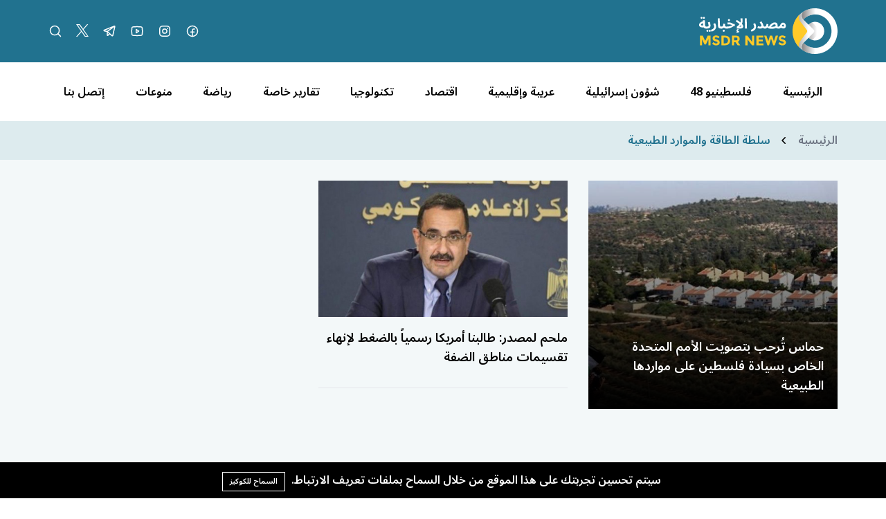

--- FILE ---
content_type: text/html; charset=UTF-8
request_url: https://msdrnews.com/tag/%D8%B3%D9%84%D8%B7%D8%A9-%D8%A7%D9%84%D8%B7%D8%A7%D9%82%D8%A9-%D9%88%D8%A7%D9%84%D9%85%D9%88%D8%A7%D8%B1%D8%AF-%D8%A7%D9%84%D8%B7%D8%A8%D9%8A%D8%B9%D9%8A%D8%A9/
body_size: 8053
content:
<!DOCTYPE html>
<html lang="ar" dir="rtl">

<head>
    <meta charset="utf-8" />
    <meta name="viewport" content="width=device-width, initial-scale=1" />
    <meta name="theme-color" media="(prefers-color-scheme: light)" content="white" />
    <meta name="theme-color" media="(prefers-color-scheme: dark)" content="black" />
    <script src="https://unpkg.com/alpinejs@3.x.x/dist/cdn.min.js"></script>
        <link rel="preconnect" href="https://fonts.googleapis.com">
    <link rel="preconnect" href="https://fonts.gstatic.com" crossorigin>
    <link href="https://fonts.googleapis.com/css2?family=Noto+Sans+Arabic:wght@100..900&display=swap" rel="stylesheet">
    <title>سلطة الطاقة والموارد الطبيعية - شبكة مصدر الاخبارية</title>
<meta name="description" content="مصدر الإخبارية، شبكة إعلامية فلسطينية مستقلة، تُعنى بالشأن الفلسطيني والإقليمي والدولي، وتولي أهمية خاصة للقضية الفلسطينية بالدرجة الأولى">
<link rel="canonical" href="https://msdrnews.com/tag/سلطة-الطاقة-والموارد-الطبيعية">
<meta name="robots" content="index, follow">
<meta property="og:site_name" content="شبكة مصدر الاخبارية">
<meta property="og:description" content="">
<meta property="og:url" content="https://msdrnews.com/tag/سلطة-الطاقة-والموارد-الطبيعية">
<meta property="og:title" content="سلطة الطاقة والموارد الطبيعية">
<meta property="og:type" content="article">
<meta property="og:image" content="https://msdrnews.com/storage/news/logo-msdr-02-03-1.svg">
<meta name="twitter:title" content="سلطة الطاقة والموارد الطبيعية">
<meta name="twitter:description" content="">

    <link rel="icon" type="image/x-icon" href="https://msdrnews.com/storage/logo-msdr-02-03-1.svg">

    <style>
    :root {
        --color-1st: #AF0F26;
        --primary-color: #AF0F26;
    }
</style>





<script type="application/ld+json">
{
  "@context": "https://schema.org",
  "@type": "WebSite",
  "name": "شبكة مصدر الاخبارية",
  "url": "https://msdrnews.com"
}
</script>




<link media="all" type="text/css" rel="stylesheet" href="https://msdrnews.com/vendor/core/plugins/language/css/language-public.css?v=2.2.0">
<link media="all" type="text/css" rel="stylesheet" href="https://msdrnews.com/vendor/core/plugins/cookie-consent/css/cookie-consent.css?v=1.0.1">
<link media="all" type="text/css" rel="stylesheet" href="https://msdrnews.com/themes/masdr/css/style.css?v=4.0">


<script type="application/ld+json">{"@context":"https:\/\/schema.org","@type":"BreadcrumbList","itemListElement":[{"@type":"ListItem","position":1,"name":"الرئيسية","item":"https:\/\/msdrnews.com"},{"@type":"ListItem","position":2,"name":"سلطة الطاقة والموارد الطبيعية","item":"https:\/\/msdrnews.com\/tag\/سلطة-الطاقة-والموارد-الطبيعية"}]}</script>

<link
    href="https://msdrnews.com/tag/%D8%B3%D9%84%D8%B7%D8%A9-%D8%A7%D9%84%D8%B7%D8%A7%D9%82%D8%A9-%D9%88%D8%A7%D9%84%D9%85%D9%88%D8%A7%D8%B1%D8%AF-%D8%A7%D9%84%D8%B7%D8%A8%D9%8A%D8%B9%D9%8A%D8%A9"
    hreflang="x-default"
    rel="alternate"
/>

            <link
            href="https://msdrnews.com/tag/%D8%B3%D9%84%D8%B7%D8%A9-%D8%A7%D9%84%D8%B7%D8%A7%D9%82%D8%A9-%D9%88%D8%A7%D9%84%D9%85%D9%88%D8%A7%D8%B1%D8%AF-%D8%A7%D9%84%D8%B7%D8%A8%D9%8A%D8%B9%D9%8A%D8%A9"
            hreflang="ar"
            rel="alternate"
        />
    <link type="application/atom+xml" rel="alternate" title="Posts feed" href="https://msdrnews.com/feed?name=posts">


<script>
    window.siteUrl = "https://msdrnews.com";
</script>


</head>

<body class="header-fixed"
    :class="(modalSearchOpen || modalLiveOpen || mobileMenuOpen ? 'overflow-hidden pr-[17px]' : '')"
    x-data="{ headerFixed: false, modalSearchOpen: false, modalLiveOpen: false, mobileMenuOpen: false, breakingShow: true, notification: false }" x-init="console.log('Alpinejs init');">
    <div id="root">

        

        <header class="main-header bg-primary" :class="headerFixed ? 'fixed top-0 right-0 left-0 z-10 w-full' : ''">
            <div class="container header-inner">
                <div class="flex items-center h-[90px]">

                    <div class="col-auto">
                        <h1 class="main-logo m-0">
                            <a href="https://msdrnews.com">
                                <img src="https://msdrnews.com/storage/logo-msdr-02-02-3.svg" data-bb-lazy="true" style="max-height: 150px" alt="شبكة مصدر الاخبارية">
                            </a>
                        </h1>
                    </div>
                    <div class="sm:hidden" id="mobile-menu-icon">
                        <div class="cursor-pointer" @click="mobileMenuOpen = !mobileMenuOpen">
                            <svg xmlns="http://www.w3.org/2000/svg" viewBox="0 0 16 16" width="24" height="24"
                                class="fill-white">
                                <path fill-rule="evenodd"
                                    d="M1 2.75A.75.75 0 011.75 2h12.5a.75.75 0 110 1.5H1.75A.75.75 0 011 2.75zm0 5A.75.75 0 011.75 7h12.5a.75.75 0 110 1.5H1.75A.75.75 0 011 7.75zM1.75 12a.75.75 0 100 1.5h12.5a.75.75 0 100-1.5H1.75z">
                                </path>
                            </svg>
                        </div>
                    </div>
                                        <div class="hidden sm:flex space-x-20 space-x-reverse mr-auto">


                        <a class="group" href="#!">

                                                                                    <a  href="https://www.facebook.com/msdrnews" title="MSDRNEWS FB" target="_blank" style="color: rgb(255, 255, 255) !important;" class="social-img">
                                <img src="https://msdrnews.com/storage/facebooklogo.svg" data-bb-lazy="true" alt="MSDRNEWS FB">
                            </a>
                                                                                    <a  href="https://instagram.com/msdr.news" title="MSDRNEWS IG" target="_blank" class="social-img">
                                <img src="https://msdrnews.com/storage/instagramlogo.svg" data-bb-lazy="true" alt="MSDRNEWS IG">
                            </a>
                                                                                    <a  href="https://youtube.com/channel/UC2f5-7Onv7-ySUho5lXstxQ" title="Youtube" target="_blank" class="social-img">
                                <img src="https://msdrnews.com/storage/youtubelogo.svg" data-bb-lazy="true" alt="Youtube">
                            </a>
                                                                                    <a  href="https://t.me/msdrnews" title="Telegram" target="_blank" class="social-img">
                                <img src="https://msdrnews.com/storage/telegramlogo.svg" data-bb-lazy="true" alt="Telegram">
                            </a>
                                                                                    <a  href="https://x.com/msdrnews1" title="Twitter" target="_blank" class="social-img">
                                <img src="https://msdrnews.com/storage/twitter-x-logo-1.svg" data-bb-lazy="true" alt="Twitter">
                            </a>
                                                        
                            <a class="group" href="#!" @click="modalSearchOpen = true">
                                <svg width="20" height="20" viewBox="0 0 20 20" fill="none"
                                    xmlns="http://www.w3.org/2000/svg">
                                    <path
                                        d="M9.0625 15.625C12.6869 15.625 15.625 12.6869 15.625 9.0625C15.625 5.43813 12.6869 2.5 9.0625 2.5C5.43813 2.5 2.5 5.43813 2.5 9.0625C2.5 12.6869 5.43813 15.625 9.0625 15.625Z"
                                        class="stroke-white group-hover:stroke-yellow-500" stroke-width="1.5"
                                        stroke-linecap="round" stroke-linejoin="round" />
                                    <path d="M13.7026 13.7031L17.4996 17.5"
                                        class="stroke-white group-hover:stroke-yellow-500" stroke-width="1.5"
                                        stroke-linecap="round" stroke-linejoin="round" />
                                </svg>
                            </a>


                    </div>
                                    </div>
            </div>
        </header>
        <div class="main-header-height" :class="headerFixed ? 'h-[90px]' : ''"></div>
        <div class="main-menu bg-white hidden sm:block">
            <div class="container">
                <nav class="flex items-center flex-nowrap xl:justify-around overflow-x-auto w-full h-[85px] space-x-7 xl:space-x-0 space-x-reverse"
    >
        <a class="flex-none hover:text-yellow-500 " href="https://msdrnews.com" title="الرئيسية"
        >
        
        الرئيسية
    </a>
        <a class="flex-none hover:text-yellow-500 " href="https://msdrnews.com/category/palestinians-48" title="فلسطينيو 48"
        >
        
        فلسطينيو 48
    </a>
        <a class="flex-none hover:text-yellow-500 " href="https://msdrnews.com/category/israeli-affairs" title="شؤون إسرائيلية"
        >
        
        شؤون إسرائيلية
    </a>
        <a class="flex-none hover:text-yellow-500 " href="https://msdrnews.com/category/arab-and-regional" title="عربية وإقليمية"
        >
        
        عربية وإقليمية
    </a>
        <a class="flex-none hover:text-yellow-500 " href="https://msdrnews.com/category/economie" title="اقتصاد"
        >
        
        اقتصاد
    </a>
        <a class="flex-none hover:text-yellow-500 " href="https://msdrnews.com/category/technology" title="تكنولوجيا"
        >
        
        تكنولوجيا
    </a>
        <a class="flex-none hover:text-yellow-500 " href="https://msdrnews.com/category/reports" title="تقارير خاصة"
        >
        
        تقارير خاصة
    </a>
        <a class="flex-none hover:text-yellow-500 " href="https://msdrnews.com/category/sport" title="رياضة"
        >
        
        رياضة
    </a>
        <a class="flex-none hover:text-yellow-500 " href="https://msdrnews.com/category/diversified" title="منوعات"
        >
        
        منوعات
    </a>
        <a class="flex-none hover:text-yellow-500 " href="https://msdrnews.com/contact" title="إتصل بنا"
        >
        
        إتصل بنا
    </a>
    </nav>
 
            </div>
        </div>
    <div class="pb-40 mb-50 bg-primary/5" id="breadcrumb-div">

<div class="bg-primary/5 ">

    <div class="bg-primary/5 py-4 mb-40 mb-30">
        <div class="container flex items-center space-x-3 space-x-reverse">
            <a class="text-gray-500" href="https://msdrnews.com" title="الرئيسية">
                الرئيسية
            </a>
                                <svg class="fill-current" xmlns="http://www.w3.org/2000/svg" viewBox="0 0 16 16" width="16" height="16">
                <path d="M9.78 12.78a.75.75 0 01-1.06 0L4.47 8.53a.75.75 0 010-1.06l4.25-4.25a.75.75 0 011.06 1.06L6.06 8l3.72 3.72a.75.75 0 010 1.06z"></path>
            </svg>
        
                    <a class="text-primary hover:underline" href="https://msdrnews.com/tag/سلطة-الطاقة-والموارد-الطبيعية" title="سلطة الطاقة والموارد الطبيعية">
                سلطة الطاقة والموارد الطبيعية
            </a>
            
        </div>
    </div>
</div>

                    <div class="pb-30 mb-30 p-2">
    <div class="container">
        <section class="module module--10">
            <div class="grid sm:grid-cols-2 md:grid-cols-3 gap-30">
                
                
                                    <div class="group relative overflow-hidden sm:col-span-2 md:col-span-1 sm:h-2/4- md:h-full-">
                        <a class="absolute inset-0 w-full h-full z-[5]" href="https://msdrnews.com/حماس تُرحب بتصويت الأمم المتحدة الخاص بسيادة فلسطين على مواردها الطبيعية"></a>
                                                <img class="object-cover w-full h-full transition-transform group-hover:-translate-y-1 lazy"
                            src="https://msdrnews.com/wp-content/uploads/2022/12/IlY7n.jpeg"
                            alt="حماس تُرحب بتصويت الأمم المتحدة الخاص بسيادة فلسطين على مواردها الطبيعية" />
                        <div
                            class="absolute inset-0 bg-gradient-to-t from-black to-black/0 flex flex-col justify-end p-20">
                            <h3 class="text-lg"><a class="text-white group-hover:text-yellow-500"
                                    href="https://msdrnews.com/حماس تُرحب بتصويت الأمم المتحدة الخاص بسيادة فلسطين على مواردها الطبيعية">حماس تُرحب بتصويت الأمم المتحدة الخاص بسيادة فلسطين على مواردها الطبيعية</a></h3>
                        </div>
                    </div>
                
                
                                    <div>
                        <div class="group border-b pb-30 mb-30">
                            <a class="block overflow-hidden" href="https://msdrnews.com/94312/ملحم-لمصدر-طالبنا-أمريكا-رسمياً-بالضغ">
                                <div>
                                    
                                    <img class="object-cover w-full transition-transform group-hover:scale-105 lazy"
                                        src="https://msdrnews.com/wp-content/uploads/2021/12/ظافر-ملحم.jpg"
                                        alt="ملحم لمصدر: طالبنا أمريكا رسمياً بالضغط لإنهاء تقسيمات مناطق الضفة" />
                                </div>
                            </a>
                            <div class="mt-4">
                                <h3 class="text-lg"><a class="hover:text-primary"
                                        href="https://msdrnews.com/94312/ملحم-لمصدر-طالبنا-أمريكا-رسمياً-بالضغ">ملحم لمصدر: طالبنا أمريكا رسمياً بالضغط لإنهاء تقسيمات مناطق الضفة</a></h3>
                            </div>
                        </div>
                                            </div>
                
                
                            </div>
        </section>
    </div>
</div>


<div class="container">
    <section class="grid xs:grid-cols-2 sm:grid-cols-3 gap-30 mb-30">
            </section>
</div>




<!-- Mouse Cursor Elements -->
<div class="mouse-cursor cursor-outer"></div>
<div class="mouse-cursor cursor-inner"></div>


<!-- Main Footer -->
<footer class="main-footer bg-primary/5 pt-60" style="position: relative; padding-bottom: 60px;">
    <div class="container">
        <div class="lg:flex items-start gap-30">
            <!-- Logo and Description Section -->
            <div class="lg:w-3/4 lg:ml-50 mb-40 lg:mb-0">
                <div class="logo">
                    <h2 class="text-primary text-[26px] font-bold">
                        شبكة مصدر الاخبارية
                    </h2>
                </div>
                                <p class="font-base text-gray-600 mt-20">
                    <span class="">مصدر الإخبارية، شبكة إعلامية فلسطينية مستقلة، تُعنى بالشأن الفلسطيني والإقليمي والدولي، وتولي أهمية خاصة للقضية الفلسطينية بالدرجة الأولى</span>
                </p>
                            </div>

            <div class="col-span-2 flex flex-wrap items-center mb-50">
                <a class="w-1/2 sm:w-1/4 mb-20 text-gray-500 hover:text-primary" href="https://msdrnews.com/category/palestinians-48"
            title="فلسطينيو 48"
            >فلسطينيو 48</a>
            <a class="w-1/2 sm:w-1/4 mb-20 text-gray-500 hover:text-primary" href="https://msdrnews.com/category/arab-and-regional"
            title="عربية وإقليمية"
            >عربية وإقليمية</a>
            <a class="w-1/2 sm:w-1/4 mb-20 text-gray-500 hover:text-primary" href="https://msdrnews.com/category/reports"
            title="تقارير خاصة"
            >تقارير خاصة</a>
            <a class="w-1/2 sm:w-1/4 mb-20 text-gray-500 hover:text-primary" href="https://msdrnews.com/category/politics/local"
            title="محلية"
            >محلية</a>
    
    <a class="w-1/2 sm:w-1/4 mb-20 text-gray-500 hover:text-primary" href="https://msdrnews.com/category/economie"
            title="اقتصاد"
            >اقتصاد</a>
            <a class="w-1/2 sm:w-1/4 mb-20 text-gray-500 hover:text-primary" href="https://msdrnews.com/category/the-family"
            title="الأسرة"
            >الأسرة</a>
            <a class="w-1/2 sm:w-1/4 mb-20 text-gray-500 hover:text-primary" href="https://msdrnews.com/category/prisoners"
            title="الأسرى"
            >الأسرى</a>
            <a class="w-1/2 sm:w-1/4 mb-20 text-gray-500 hover:text-primary" href="https://msdrnews.com/category/diversified"
            title="منوعات"
            >منوعات</a>
    
    <a class="w-1/2 sm:w-1/4 mb-20 text-gray-500 hover:text-primary" href="https://msdrnews.com/category/refugees"
            title="اللاجئين"
            >اللاجئين</a>
            <a class="w-1/2 sm:w-1/4 mb-20 text-gray-500 hover:text-primary" href="https://msdrnews.com/category/jerusalem"
            title="القدس"
            >القدس</a>
            <a class="w-1/2 sm:w-1/4 mb-20 text-gray-500 hover:text-primary" href="https://msdrnews.com/category/سياسة"
            title="سياسة"
            >سياسة</a>
    
    <a class="w-1/2 sm:w-1/4 mb-20 text-gray-500 hover:text-primary" href="https://msdrnews.com/category/opinions"
            title="أقلام"
            >أقلام</a>
            <a class="w-1/2 sm:w-1/4 mb-20 text-gray-500 hover:text-primary" href="https://msdrnews.com/contact"
            title="اتصل بنا"
            >اتصل بنا</a>
    
    
            </div>
        </div>
    </div>

    <!-- Copyright and Social Links Section -->
    <div class="footer">
        <div class="container">
            <div class="md:flex items-center justify-between">
                                <p class="font-sm text-primary mt-30 md:mt-0 text-center">
                    جميع الحقوق محفوظة لمصدر الإخبارية © 2025
                </p>
                
                                <nav class="social flex justify-center space-x-20 space-x-reverse mt-30 md:mt-0 social-img">
                                                            <a class="group"  href="https://www.facebook.com/msdrnews" title="MSDRNEWS FB" target="_blank" style="color: rgb(255, 255, 255) !important;" class="social-img footer-social-img">
                        <img src="https://msdrnews.com/storage/facebooklogo.svg" data-bb-lazy="true" alt="MSDRNEWS FB">
                    </a>
                                                            <a class="group"  href="https://instagram.com/msdr.news" title="MSDRNEWS IG" target="_blank" class="social-img footer-social-img">
                        <img src="https://msdrnews.com/storage/instagramlogo.svg" data-bb-lazy="true" alt="MSDRNEWS IG">
                    </a>
                                                            <a class="group"  href="https://youtube.com/channel/UC2f5-7Onv7-ySUho5lXstxQ" title="Youtube" target="_blank" class="social-img footer-social-img">
                        <img src="https://msdrnews.com/storage/youtubelogo.svg" data-bb-lazy="true" alt="Youtube">
                    </a>
                                                            <a class="group"  href="https://t.me/msdrnews" title="Telegram" target="_blank" class="social-img footer-social-img">
                        <img src="https://msdrnews.com/storage/telegramlogo.svg" data-bb-lazy="true" alt="Telegram">
                    </a>
                                                            <a class="group"  href="https://x.com/msdrnews1" title="Twitter" target="_blank" class="social-img footer-social-img">
                        <img src="https://msdrnews.com/storage/twitter-x-logo-1.svg" data-bb-lazy="true" alt="Twitter">
                    </a>
                                    </nav>
                            </div>
        </div>
    </div>

    <!-- BandoraCMS Credits - Absolutely positioned at bottom -->
    <div
        style="position: absolute; bottom: 0; left: 0; right: 0; width: 100%; margin: 0; padding: 8px 0; background-color: #000; color: white; text-align: center;">
        <div class="flex items-center justify-center">
            <a href="https://bandora.io/" target="_blank" class="flex items-center mr-5 hover:text-primary transition">
                <img src="https://msdrnews.com/storage/bandora-logo-04-1-2.png" alt="BandoraCMS"
                    class="h-20 w-auto mr-5">&nbsp;
                <span class="text-sm font-normal">Powered By BandoraCMS</span>
            </a>
        </div>
    </div>
</footer>

<!-- Search Modal Section -->
<section>
    <div class="bg-black bg-opacity-80 fixed top-0 left-0 z-10 w-full min-h-screen h-full" x-show="modalSearchOpen"
        x-transition.opacity style="display: none;">
        <div class="w-full py-5 bg-gradient-to-bl from-black self-start flex justify-center" id="searchModal"
            @click.outside="modalSearchOpen = false">
            <form class="flex items-center relative space-x-3 space-x-reverse w-full max-w-[750px]"
                action="https://msdrnews.com/search">
                <div class="relative w-full">
                    <label class="absolute right-5 top-1/2 -translate-y-1/2" for="searchInput">
                        <svg xmlns="http://www.w3.org/2000/svg" viewBox="0 0 24 24" width="24" height="24"
                            class="fill-gray-400">
                            <path fill-rule="evenodd"
                                d="M14.53 15.59a8.25 8.25 0 111.06-1.06l5.69 5.69a.75.75 0 11-1.06 1.06l-5.69-5.69zM2.5 9.25a6.75 6.75 0 1111.74 4.547.746.746 0 00-.443.442A6.75 6.75 0 012.5 9.25z">
                            </path>
                        </svg>
                    </label>
                    <input
                        class="shrink py-3 rounded-md w-full border border-transparent focus:outline-none focus:border focus:border-primary-500 focus:ring-primary-500/40 focus:ring-1 pr-12 pl-4"
                        type="search" name="q" id="searchInput" placeholder="ابحث..." />
                </div>
                <button class="px-6 h-50 bg-primary text-white rounded-md hover:bg-primary/70"
                    type="submit">بحث</button>
                <a class="w-9 h-9 shrink-0 rounded-full flex items-center justify-center bg-red-500 hover:bg-red-700"
                    href="#" role="button" @click="modalSearchOpen = false">
                    <svg xmlns="http://www.w3.org/2000/svg" viewBox="0 0 24 24" width="24" height="24"
                        class="fill-white">
                        <path fill-rule="evenodd"
                            d="M5.72 5.72a.75.75 0 011.06 0L12 10.94l5.22-5.22a.75.75 0 111.06 1.06L13.06 12l5.22 5.22a.75.75 0 11-1.06 1.06L12 13.06l-5.22 5.22a.75.75 0 01-1.06-1.06L10.94 12 5.72 6.78a.75.75 0 010-1.06z">
                        </path>
                    </svg>
                </a>
            </form>
        </div>
    </div>
</section>

<!-- Breaking News Section -->
 <!-- Get Last 6 hours news -->



<!-- Live Video Modal Template -->
<template x-if="modalLiveOpen">
    <section>
        <div class="bg-black bg-opacity-90 fixed top-0 left-0 z-10 w-full min-h-screen h-full flex items-center justify-center px-4 py-5"
            x-show="modalLiveOpen">
            <div class="w-full max-w-[750px] bg-white p-20">
                <div class="flex items-center justify-between mb-20">
                    <h3 class="text-lg">بث مباشر</h3>
                    <button
                        class="w-9 h-9 rounded-full bg-gray-900 text-white flex items-center justify-center hover:bg-red-500"
                        @click="modalLiveOpen = false">
                        <svg xmlns="http://www.w3.org/2000/svg" viewBox="0 0 24 24" width="24" height="24"
                            class="fill-current">
                            <path fill-rule="evenodd"
                                d="M5.72 5.72a.75.75 0 011.06 0L12 10.94l5.22-5.22a.75.75 0 111.06 1.06L13.06 12l5.22 5.22a.75.75 0 11-1.06 1.06L12 13.06l-5.22 5.22a.75.75 0 01-1.06-1.06L10.94 12 5.72 6.78a.75.75 0 010-1.06z">
                            </path>
                        </svg>
                    </button>
                </div>
                <div>
                    <iframe class="w-full aspect-video" src="https://www.youtube.com/embed/eJ6ZMd4sVrI"
                        title="YouTube video player" frameborder="0"
                        allow="accelerometer; autoplay; clipboard-write; encrypted-media; gyroscope; picture-in-picture"
                        allowfullscreen></iframe>
                </div>
            </div>
        </div>
    </section>
</template>

<!-- Mobile Menu Template -->
<template x-if="mobileMenuOpen">
    <section>
        <div class="mobile-menu fixed inset-0 z-50 bg-gradient-to-b from-primary/80 via-white/80 to-white/80 p-6 backdrop-blur-sm flex flex-col"
            x-show="mobileMenuOpen">
            <!-- Header with Logo and Close Button -->
            <div class="shrink-0 flex justify-between mb-4">
                <img src="https://msdrnews.com/storage/logo-msdr-02-02-3.svg" data-bb-lazy="true" style="max-height: 150px" alt="شبكة مصدر الاخبارية">
                <div class="cursor-pointer" @click="mobileMenuOpen = !mobileMenuOpen">
                    <svg xmlns="http://www.w3.org/2000/svg" viewBox="0 0 24 24" width="24" height="24"
                        class="fill-white">
                        <path fill-rule="evenodd"
                            d="M5.72 5.72a.75.75 0 011.06 0L12 10.94l5.22-5.22a.75.75 0 111.06 1.06L13.06 12l5.22 5.22a.75.75 0 11-1.06 1.06L12 13.06l-5.22 5.22a.75.75 0 01-1.06-1.06L10.94 12 5.72 6.78a.75.75 0 010-1.06z">
                        </path>
                    </svg>
                </div>
            </div>
            <!-- Mobile Menu Items -->
            <div class="flex-1 overflow-y-auto space-y-3 pl-4">
        <a class="flex items-center group text-black bg-gray-200 hover:text-white hover:bg-yellow-500 py-3 px-4 rounded" href="https://msdrnews.com" title="الرئيسية"
        >
        
        الرئيسية
    </a>
        <a class="flex items-center group text-black bg-gray-200 hover:text-white hover:bg-yellow-500 py-3 px-4 rounded" href="https://msdrnews.com/category/palestinians-48" title="فلسطينيو 48"
        >
        
        فلسطينيو 48
    </a>
        <a class="flex items-center group text-black bg-gray-200 hover:text-white hover:bg-yellow-500 py-3 px-4 rounded" href="https://msdrnews.com/category/israeli-affairs" title="شؤون إسرائيلية"
        >
        
        شؤون إسرائيلية
    </a>
        <a class="flex items-center group text-black bg-gray-200 hover:text-white hover:bg-yellow-500 py-3 px-4 rounded" href="https://msdrnews.com/category/arab-and-regional" title="عربية وإقليمية"
        >
        
        عربية وإقليمية
    </a>
        <a class="flex items-center group text-black bg-gray-200 hover:text-white hover:bg-yellow-500 py-3 px-4 rounded" href="https://msdrnews.com/category/economie" title="اقتصاد"
        >
        
        اقتصاد
    </a>
        <a class="flex items-center group text-black bg-gray-200 hover:text-white hover:bg-yellow-500 py-3 px-4 rounded" href="https://msdrnews.com/category/technology" title="تكنولوجيا"
        >
        
        تكنولوجيا
    </a>
        <a class="flex items-center group text-black bg-gray-200 hover:text-white hover:bg-yellow-500 py-3 px-4 rounded" href="https://msdrnews.com/category/reports" title="تقارير خاصة"
        >
        
        تقارير خاصة
    </a>
        <a class="flex items-center group text-black bg-gray-200 hover:text-white hover:bg-yellow-500 py-3 px-4 rounded" href="https://msdrnews.com/category/sport" title="رياضة"
        >
        
        رياضة
    </a>
        <a class="flex items-center group text-black bg-gray-200 hover:text-white hover:bg-yellow-500 py-3 px-4 rounded" href="https://msdrnews.com/category/diversified" title="منوعات"
        >
        
        منوعات
    </a>
        <a class="flex items-center group text-black bg-gray-200 hover:text-white hover:bg-yellow-500 py-3 px-4 rounded" href="https://msdrnews.com/contact" title="إتصل بنا"
        >
        
        إتصل بنا
    </a>
    
    <!-- Live Stream Button -->
    <a class="flex items-center group text-black bg-gray-200 hover:text-white hover:bg-yellow-500 py-3 px-4 rounded"
        href="#!" @click="modalLiveOpen = true, mobileMenuOpen = false">
        <span>بث مباشر</span>
        <div
            class="flex items-center justify-center w-8 h-8 rounded-full bg-red-500 ring-2 ring-red-500/40 mr-4 group-hover:bg-yellow-500 group-hover:ring-yellow-500/40">
            <svg width="18" height="18" viewBox="0 0 18 18" fill="none" xmlns="http://www.w3.org/2000/svg">
                <path
                    d="M15.2824 2.71754C13.6043 1.0395 11.3732 0.115356 8.99997 0.115356C6.62677 0.115356 4.39566 1.0395 2.71758 2.71754C1.0395 4.39559 0.115356 6.62677 0.115356 8.99997C0.115356 11.346 1.02134 13.5588 2.66656 15.2309C2.76846 15.3345 2.90301 15.3863 3.03767 15.3863C3.16944 15.3863 3.30136 15.3366 3.40273 15.2368C3.60767 15.0352 3.61034 14.7056 3.40874 14.5006C1.95638 13.0246 1.15652 11.0711 1.15652 8.99997C1.15652 4.67507 4.67507 1.15652 8.99997 1.15652C13.3249 1.15652 16.8434 4.67507 16.8434 8.99997C16.8434 11.071 16.0435 13.0246 14.5911 14.5007C14.3894 14.7056 14.3921 15.0352 14.5971 15.2369C14.802 15.4385 15.1316 15.4358 15.3332 15.2309C16.9785 13.5588 17.8846 11.346 17.8846 8.99997C17.8846 6.62677 16.9604 4.39566 15.2824 2.71754Z"
                    fill="white" />
                <path
                    d="M9 2.34583C5.33082 2.34583 2.34576 5.33088 2.34576 9.00002C2.34576 10.5077 2.86406 11.9846 3.8051 13.1586C3.98487 13.383 4.31256 13.419 4.53686 13.2392C4.7612 13.0594 4.79729 12.7318 4.61749 12.5074C3.81246 11.5031 3.38693 10.2903 3.38693 9.00002C3.38693 5.90498 5.90499 3.38699 9 3.38699C12.095 3.38699 14.613 5.90498 14.613 9.00002C14.613 10.2903 14.1875 11.5031 13.3825 12.5075C13.2027 12.7319 13.2388 13.0595 13.4631 13.2393C13.5592 13.3163 13.6741 13.3537 13.7883 13.3537C13.9409 13.3537 14.0921 13.2869 14.1949 13.1587C15.1359 11.9846 15.6542 10.5077 15.6542 9.00002C15.6542 5.33088 12.6692 2.34583 9 2.34583Z"
                    fill="white" />
                <path
                    d="M10.1477 9.94688C9.86953 9.46499 9.45119 9.1886 8.99994 9.1886C8.54867 9.1886 8.13029 9.46499 7.85209 9.94688L4.41718 15.8963C4.13891 16.3783 4.10876 16.8788 4.33438 17.2696C4.56 17.6604 5.00853 17.8845 5.56496 17.8845L12.4349 17.8846C12.9913 17.8846 13.4399 17.6604 13.6655 17.2696C13.8911 16.8788 13.8609 16.3783 13.5826 15.8964L10.1477 9.94688Z"
                    fill="white" />
            </svg>
        </div>
    </a>
</div>

            <!-- Social Links -->
            <nav class="flex justify-center space-x-4 space-x-reverse border-t border-gray-400 pt-4 mt-4 shrink-0 social-img"
                id="mobile-menu-social">
                                                                <a  href="https://www.facebook.com/msdrnews" title="MSDRNEWS FB" target="_blank" style="color: rgb(255, 255, 255) !important;" class="group social-img footer-social-img">
                    <img src="https://msdrnews.com/storage/facebooklogo.svg" data-bb-lazy="true" alt="MSDRNEWS FB">
                </a>
                                                <a  href="https://instagram.com/msdr.news" title="MSDRNEWS IG" target="_blank" class="group social-img footer-social-img">
                    <img src="https://msdrnews.com/storage/instagramlogo.svg" data-bb-lazy="true" alt="MSDRNEWS IG">
                </a>
                                                <a  href="https://youtube.com/channel/UC2f5-7Onv7-ySUho5lXstxQ" title="Youtube" target="_blank" class="group social-img footer-social-img">
                    <img src="https://msdrnews.com/storage/youtubelogo.svg" data-bb-lazy="true" alt="Youtube">
                </a>
                                                <a  href="https://t.me/msdrnews" title="Telegram" target="_blank" class="group social-img footer-social-img">
                    <img src="https://msdrnews.com/storage/telegramlogo.svg" data-bb-lazy="true" alt="Telegram">
                </a>
                                                <a  href="https://x.com/msdrnews1" title="Twitter" target="_blank" class="group social-img footer-social-img">
                    <img src="https://msdrnews.com/storage/twitter-x-logo-1.svg" data-bb-lazy="true" alt="Twitter">
                </a>
                                            </nav>
        </div>
    </section>
</template>

<!-- Back to Top Button -->
<div id="back2top" class="fixed bottom-4 right-4 cursor-pointer opacity-0 transition-opacity duration-300">
    <div class="w-10 h-10 bg-primary rounded-full flex items-center justify-center text-white hover:bg-yellow-500">
        <svg class="icon  svg-icon-ti-ti-arrow-narrow-up"
  xmlns="http://www.w3.org/2000/svg"
  width="24"
  height="24"
  viewBox="0 0 24 24"
  fill="none"
  stroke="currentColor"
  stroke-width="2"
  stroke-linecap="round"
  stroke-linejoin="round"
  >
  <path stroke="none" d="M0 0h24v24H0z" fill="none"/>
  <path d="M12 5l0 14" />
  <path d="M16 9l-4 -4" />
  <path d="M8 9l4 -4" />
</svg>
    </div>
</div>






<script src="https://msdrnews.com/vendor/core/packages/theme/plugins/lazyload.min.js"></script>
<script data-pagespeed-no-defer="1" src="https://msdrnews.com/themes/masdr/plugins/jquery/jquery-3.7.1.min.js?v=1.0"></script>
<script src="https://msdrnews.com/themes/masdr/plugins/js/runtime.27af1a1800e29ba3f729.js?v=1.0"></script>
<script src="https://msdrnews.com/themes/masdr/plugins/js/vendors~main~.9b272f5c1b20ee2511ce.js?v=1.0"></script>
<script src="https://msdrnews.com/themes/masdr/plugins/js/custom.js?v=1.3.0"></script>
<script src="https://msdrnews.com/themes/masdr/plugins/js/main.7d3f96373a09a2a86bed.js?v=1.0"></script>
<script src="https://msdrnews.com/vendor/core/plugins/language/js/language-public.js?v=2.2.0"></script>
<script src="https://msdrnews.com/vendor/core/plugins/cookie-consent/js/cookie-consent.js?v=1.0.1"></script>



<!-- Global site tag (gtag.js) - Google Analytics -->
    <script async defer src='https://www.googletagmanager.com/gtag/js?id=G-JRQKQ8KMDF'></script>
    <script>
      window.dataLayer = window.dataLayer || [];
      function gtag(){dataLayer.push(arguments);}
      gtag('js', new Date());

      gtag('config', 'G-JRQKQ8KMDF');
    </script>

<script src="https://msdrnews.com/vendor/core/packages/theme/js/toast.js"></script>

    <script>
        document.addEventListener('DOMContentLoaded', function () {
            window.Theme = window.Theme || {};

            Theme.lazyLoadInstance = new LazyLoad({
                elements_selector: '[data-bb-lazy="true"]',
            });
        });

        document.addEventListener('shortcode.loaded', function () {
            Theme.lazyLoadInstance.update()
        });
    </script><div
        class="js-cookie-consent cookie-consent cookie-consent-full-width"
        style="background-color: #000; color: #fff;"
    >
        <div
            class="cookie-consent-body"
            style="max-width: 1170px;"
        >
            <span class="cookie-consent__message">
                سيتم تحسين تجربتك على هذا الموقع من خلال السماح بملفات تعريف الارتباط.
                            </span>

            <button
                class="js-cookie-consent-agree cookie-consent__agree"
                style="background-color: #000; color: #fff; border: 1px solid #fff;"
            >
                السماح للكوكيز
            </button>
        </div>
    </div>
    <div data-site-cookie-name="cookie_for_consent"></div>
    <div data-site-cookie-lifetime="7300"></div>
    <div data-site-cookie-domain="msdrnews.com"></div>
    <div data-site-session-secure=""></div>



<style>
    .swiper-fade .swiper-slide:not(.swiper-slide-active) {
      opacity: 0 !important;
    }
  </style>
